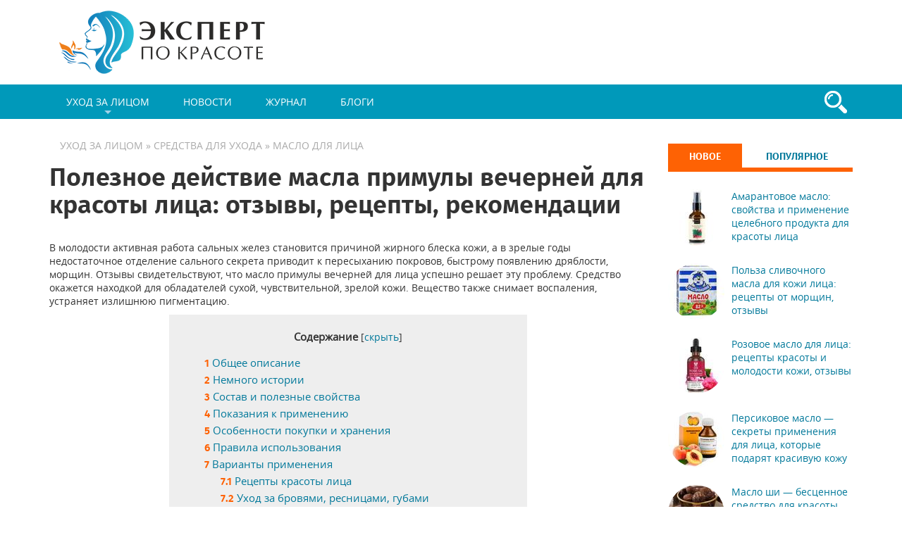

--- FILE ---
content_type: text/html; charset=utf-8
request_url: https://expertpokrasote.com/lico/sredstva/maslo/primuly-vecherney
body_size: 18087
content:
<!DOCTYPE html>
<html lang="ru" prefix="og: http://ogp.me/ns#">
<head>
  <!--[if IE]><![endif]-->
<meta charset="utf-8" />
<link rel="shortcut icon" href="https://expertpokrasote.com/sites/default/files/favicon.png" type="image/png" />
<meta name="viewport" content="width=device-width, initial-scale=1.0" />
<meta name="description" content="Масло семян примулы вечерней для лица, волос, здоровья: весь спектр полезного действия. Способы использования выжимки энотеры для ухода за кожей. Меры предосторожности, плюсы и минусы. Отзывы пользователей." />
<link rel="canonical" href="https://expertpokrasote.com/lico/sredstva/maslo/primuly-vecherney" />
<meta property="og:site_name" content="Эксперт по красоте" />
<meta property="og:url" content="https://expertpokrasote.com/lico/sredstva/maslo/primuly-vecherney" />
<meta property="og:type" content="website" />
<meta property="og:title" content="Полезное действие масла примулы вечерней для красоты лица: отзывы, рецепты, рекомендации" />
<meta property="og:description" content="Масло семян примулы вечерней для лица, волос, здоровья: весь спектр полезного действия. Способы использования выжимки энотеры для ухода за кожей. Меры предосторожности, плюсы и минусы. Отзывы пользователей." />
<meta property="og:image" content="https://expertpokrasote.com/sites/default/files/styles/cover/public/images/cover/696-9726.jpg?itok=hZ_8I7H3" />
<meta name="twitter:card" content="summary_large_image" />
<meta name="twitter:url" content="https://expertpokrasote.com/lico/sredstva/maslo/primuly-vecherney" />
<meta name="twitter:title" content="Полезное действие масла примулы вечерней для красоты лица: отзывы," />
<meta name="twitter:description" content="Масло семян примулы вечерней для лица, волос, здоровья: весь спектр полезного действия. Способы использования выжимки энотеры для ухода за кожей. Меры предосторожности, плюсы и минусы. Отзывы" />
<meta name="twitter:image" content="https://expertpokrasote.com/sites/default/files/styles/cover/public/images/cover/696-9726.jpg?itok=hZ_8I7H3" />
  <title>Масло примулы вечерней для лица: отзывы, применение в косметологии для красоты кожи, польза и вред, эффективные рецепты, рекомендации по домашнему использованию</title>
  <link rel="stylesheet" href="https://expertpokrasote.com/sites/default/files/advagg_css/css__T_lgO-C4iEXbsqHDA1DLPRPuG_IbrJZ1ZrWBBWUrl6k__kIDBWXDjEa5GuhiMGRWJNJKMLNYR_A9bQFh17zncHvM__5kQf_nFvCeHOAG3U3h62a9vm6r1pW1oFUUYbwZ1wyPU.css" media="all" />
<style media="all">
/* <![CDATA[ */
.sm{z-index:998;}

/* ]]> */
</style>
<link rel="stylesheet" href="https://expertpokrasote.com/sites/default/files/advagg_css/css__H4yy2OE-YVv6ftOpVHszMoHCE_b0rY0yTN3XU9fUH_s__H5R5fn5foDV5tTwKIxJ8-BossF_uiJR5b29VzVqICY4__5kQf_nFvCeHOAG3U3h62a9vm6r1pW1oFUUYbwZ1wyPU.css" media="all" />
    <!--[if lt IE 9]>
   <script>
      document.createElement('header');
      document.createElement('nav');
      document.createElement('section');
      document.createElement('article');
      document.createElement('aside');
      document.createElement('footer');
   </script>
  <![endif]-->
  <script>!function(){"use strict";function b(a,b,c){a.addEventListener?a.addEventListener(b,c,!1):a.attachEvent&&a.attachEvent("on"+b,c)}function c(a){return window.localStorage&&localStorage.font_css_cache&&localStorage.font_css_cache_file===a}function d(){if(window.localStorage&&window.XMLHttpRequest)if(c(a))e(localStorage.font_css_cache);else{var d=new XMLHttpRequest;d.open("GET",a,!0),d.onreadystatechange=function(){4===d.readyState&&(e(d.responseText),localStorage.font_css_cache=d.responseText,localStorage.font_css_cache_file=a)},d.send()}else{var b=document.createElement("link");b.href=a,b.rel="stylesheet",b.type="text/css",document.getElementsByTagName("head")[0].appendChild(b),document.cookie="font_css_cache"}}function e(a){var b=document.createElement("style");b.setAttribute("type","text/css"),b.styleSheet?b.styleSheet.cssText=a:b.innerHTML=a,document.getElementsByTagName("head")[0].appendChild(b)}var a="/sites/all/themes/expert/assets/fonts/fonts.css";window.localStorage&&localStorage.font_css_cache||document.cookie.indexOf("font_css_cache")>-1?d():b(window,"load",d)}();</script>
<script src="https://yastatic.net/pcode/adfox/loader.js" crossorigin="anonymous"></script>
<script async type="text/javascript" src="//sjsmartcontent.org/static/plugin-site/js/sjplugin.js" site="6gl3"></script>
<script type="text/javascript" async src="https://relap.io/api/v6/head.js?token=QdGoLz668A3w0NXQ"></script>
<meta property="relap:article" content="true"></head>
<body class="html not-front not-logged-in no-sidebars page-node page-node- page-node-696 node-type-article" >
  <!-- Yandex.Metrika counter --> <script type="text/javascript" > (function (d, w, c) { (w[c] = w[c] || []).push(function() { try { w.yaCounter48046637 = new Ya.Metrika2({ id:48046637, clickmap:true, trackLinks:true, accurateTrackBounce:true, webvisor:true, ut:"noindex" }); } catch(e) { } }); var n = d.getElementsByTagName("script")[0], s = d.createElement("script"), f = function () { n.parentNode.insertBefore(s, n); }; s.type = "text/javascript"; s.async = true; s.src = "https://cdn.jsdelivr.net/npm/yandex-metrica-watch/tag.js"; if (w.opera == "[object Opera]") { d.addEventListener("DOMContentLoaded", f, false); } else { f(); } })(document, window, "yandex_metrika_callbacks2"); </script> <noscript><div><img src="https://mc.yandex.ru/watch/48046637?ut=noindex" style="position:absolute; left:-9999px;" alt="" /></div></noscript> <!-- /Yandex.Metrika counter -->
<!-- Yandex.RTB R-A-279456-40 -->
<script>window.yaContextCb.push(()=>{
  Ya.Context.AdvManager.render({
    type: 'fullscreen',    
    platform: 'touch',
    blockId: 'R-A-279456-40'
  })
})</script>
    <div class="header-wrapper container"> <header id="header" class="header"><div class="top-logo"> <a href="/"><img src="/sites/all/themes/expert/assets/images/logo.png?v3" width="320" height="100" alt="Эксперт по красоте" class="img-responsive"></a></div></header></div><nav class="navbar navbar-default"><div class="container main-menu"><div class="front-link-wrapper"><a href="/"><div class="front-link"></div></a></div> <input id="1-state" class="sm-menu-state" type="checkbox" /><label class="sm-menu-btn" for="1-state"> <span class="sm-menu-btn-icon"></span> </label><div id="search_form_icon"></div><ul id="1" class="sm sm-blue"><li class="first menu-link-уход-за-лицом"><a href="/lico" title="Уход за лицом">Уход за лицом<span class="caret"></span></a><ul><li class="first menu-link-массаж-лица"><a href="/lico/massage" title="Массаж лица">Массаж лица<span class="caret"></span></a><ul><li class="first menu-link-гимнастика"><a href="/lico/massage/ginmastika" title="Гимнастика">Гимнастика</a></li><li class="last menu-link-японский"><a href="/lico/massage/yaponskij" title="Японский">Японский</a></li></ul></li><li class="menu-link-процедуры"><a href="/lico/procedury" title="Процедуры">Процедуры<span class="caret"></span></a><ul><li class="first menu-link-биоревитализация"><a href="/lico/procedury/biorevitalizaciya" title="Биоревитализация">Биоревитализация</a></li><li class="menu-link-блефаропластика"><a href="/lico/procedury/blefaroplastika" title="Блефаропластика">Блефаропластика</a></li><li class="menu-link-ботокс"><a href="/lico/procedury/botoks" title="Ботокс">Ботокс<span class="caret"></span></a><ul><li class="first menu-link-альтернативы"><a href="/lico/procedury/botoks/alternativy" title="Альтернативы">Альтернативы</a></li><li class="last menu-link-препараты"><a href="/lico/procedury/botoks/preparaty" title="Препараты">Препараты</a></li></ul></li><li class="menu-link-карбокситерапия"><a href="/lico/procedury/karboksiterapiya" title="Карбокситерапия">Карбокситерапия</a></li><li class="menu-link-контурная-пластика"><a href="/lico/procedury/konturnaya-plastika" title="Контурная пластика">Контурная пластика</a></li><li class="menu-link-мезотерапия"><a href="/lico/procedury/mezoterapiya" title="Мезотерапия">Мезотерапия</a></li><li class="menu-link-пилинг"><a href="/lico/procedury/piling" title="Пилинг">Пилинг<span class="caret"></span></a><ul><li class="first menu-link-аппаратный"><a href="/lico/procedury/piling/apparatnyj" title="Аппаратный">Аппаратный</a></li><li class="menu-link-в-домашних-условиях"><a href="/lico/procedury/piling/domashnij" title="В домашних условиях">В домашних условиях</a></li><li class="menu-link-крем"><a href="/lico/procedury/piling/krem" title="Крем">Крем</a></li><li class="menu-link-механический"><a href="/lico/procedury/piling/mekhanicheskij" title="Механический">Механический</a></li><li class="menu-link-скатка"><a href="/lico/procedury/piling/skatka" title="Скатка">Скатка</a></li><li class="menu-link-средства"><a href="/lico/procedury/piling/sredstva" title="Средства">Средства</a></li><li class="menu-link-уход-после-пилинга"><a href="/lico/procedury/piling/uhod" title="Уход после пилинга">Уход после пилинга</a></li><li class="last menu-link-химический"><a href="/lico/procedury/piling/himicheskij" title="Химический">Химический<span class="caret"></span></a><ul><li class="first last menu-link-желтый"><a href="/lico/procedury/piling/himicheskij/zheltyj" title="Желтый">Желтый</a></li></ul></li></ul></li><li class="menu-link-пластика"><a href="/lico/procedury/plastika" title="Пластика">Пластика<span class="caret"></span></a><ul><li class="first menu-link-ринопластика"><a href="/lico/procedury/plastika/rinoplastika" title="Ринопластика">Ринопластика</a></li><li class="last menu-link-хейлопластика"><a href="/lico/procedury/plastika/hejloplastika" title="Хейлопластика">Хейлопластика</a></li></ul></li><li class="menu-link-подтяжка"><a href="/lico/procedury/podtyazhka" title="Подтяжка">Подтяжка<span class="caret"></span></a><ul><li class="first menu-link-аппаратный-лифтинг"><a href="/lico/procedury/podtyazhka/apparatnyj-lifting" title="Аппаратный лифтинг">Аппаратный лифтинг<span class="caret"></span></a><ul><li class="first last menu-link-термолифтинг"><a href="/lico/procedury/podtyazhka/apparatnyj-lifting/termolifting" title="Термолифтинг">Термолифтинг</a></li></ul></li><li class="last menu-link-нитевой-лифтинг"><a href="/lico/procedury/podtyazhka/nitevoj-lifting" title="Нитевой лифтинг">Нитевой лифтинг<span class="caret"></span></a><ul><li class="first menu-link-мезонити"><a href="/lico/procedury/podtyazhka/nitevoj-lifting/mezoniti" title="Мезонити">Мезонити</a></li><li class="menu-link-нерассасывающиеся"><a href="/lico/procedury/podtyazhka/nitevoj-lifting/nerassasyvayushchiesya" title="Нерассасывающиеся">Нерассасывающиеся</a></li><li class="last menu-link-рассасывающиеся"><a href="/lico/procedury/podtyazhka/nitevoj-lifting/rassasyvayushchiesya" title="Рассасывающиеся">Рассасывающиеся</a></li></ul></li></ul></li><li class="menu-link-увеличение-губ"><a href="/lico/procedury/uvelichenie-gub" title="Увеличение губ">Увеличение губ</a></li><li class="menu-link-филлеры"><a href="/lico/procedury/filleri" title="Филлеры">Филлеры<span class="caret"></span></a><ul><li class="first menu-link-dermaheal"><a href="/lico/procedury/filleri/dermaheal" title="Dermaheal">Dermaheal</a></li><li class="last menu-link-juvederm"><a href="/lico/procedury/filleri/juvederm" title="Juvederm">Juvederm</a></li></ul></li><li class="menu-link-чистка-лица"><a href="/lico/procedury/chistka" title="Чистка лица">Чистка лица<span class="caret"></span></a><ul><li class="first menu-link-аппаратная"><a href="/lico/procedury/chistka/apparatnaya" title="Аппаратная">Аппаратная</a></li><li class="menu-link-аппараты-и-инструменты"><a href="/lico/procedury/chistka/instrumenty" title="Аппараты и инструменты">Аппараты и инструменты</a></li><li class="menu-link-в-домашних-условиях"><a href="/lico/procedury/chistka/doma" title="В домашних условиях">В домашних условиях</a></li><li class="last menu-link-средства"><a href="/lico/procedury/chistka/sredstva" title="Средства">Средства</a></li></ul></li><li class="menu-link-что-лучше"><a href="/lico/procedury/chto-luchshe" title="Что лучше">Что лучше</a></li><li class="last menu-link-шлифовка"><a href="/lico/procedury/shlifovka" title="Шлифовка">Шлифовка</a></li></ul></li><li class="last menu-link-средства-для-ухода"><a href="/lico/sredstva" title="Средства для ухода">Средства для ухода<span class="caret"></span></a><ul><li class="first last menu-link-масло-для-лица"><a href="/lico/sredstva/maslo" title="Масло для лица">Масло для лица</a></li></ul></li></ul></li><li class="menu-link-новости"><a href="/news" title="">Новости</a></li><li class="menu-link-журнал"><a href="/journal" title="">Журнал</a></li><li class="last menu-link-блоги"><a href="/blog" title="">Блоги</a></li></ul></div><div id="search_form" class="ya-search"><div class="ya-site-form ya-site-form_inited_no" onclick="return {'action':'http://expertpokrasote.com/search','arrow':false,'bg':'transparent','fontsize':14,'fg':'#000000','language':'ru','logo':'rb','publicname':'Поиск по ExpertPoKrasote.com','suggest':true,'target':'_self','tld':'ru','type':3,'usebigdictionary':true,'searchid':2329423,'input_fg':'#333333','input_bg':'#ffffff','input_fontStyle':'normal','input_fontWeight':'normal','input_placeholder':'поиск по сайту','input_placeholderColor':'#333333','input_borderColor':'#7f9db9'}"><form action="https://yandex.ru/search/site/" method="get" target="_self" accept-charset="utf-8"><input type="hidden" name="searchid" value="2329423"/><input type="hidden" name="l10n" value="ru"/><input type="hidden" name="reqenc" value="utf-8"/><input type="search" name="text" value=""/><input type="submit" value="Найти"/></form></div><script type="text/javascript">(function(w,d,c){var s=d.createElement('script'),h=d.getElementsByTagName('script')[0],e=d.documentElement;if((' '+e.className+' ').indexOf(' ya-page_js_yes ')===-1){e.className+=' ya-page_js_yes';}s.type='text/javascript';s.async=true;s.charset='utf-8';s.src=(d.location.protocol==='https:'?'https:':'http:')+'//site.yandex.net/v2.0/js/all.js';h.parentNode.insertBefore(s,h);(w[c]||(w[c]=[])).push(function(){Ya.Site.Form.init()})})(window,document,'yandex_site_callbacks');</script>
</div></nav><div id="main-container" class="main-wrapper container"><div class="row"> <main class="col-sm-9 main-col"><div id="breadcrumb" class="visible-desktop"><h2 class="element-invisible">Вы здесь</h2><div class="breadcrumb" xmlns:v="http://rdf.data-vocabulary.org/#"><span class="inline odd first" typeof="v:Breadcrumb"><a href="https://expertpokrasote.com/lico" rel="v:url" property="v:title">Уход за лицом</a></span> <span class="delimiter">»</span> <span class="inline even" typeof="v:Breadcrumb"><a href="https://expertpokrasote.com/lico/sredstva" rel="v:url" property="v:title">Средства для ухода</a></span> <span class="delimiter">»</span> <span class="inline odd last" typeof="v:Breadcrumb"><a href="https://expertpokrasote.com/lico/sredstva/maslo" rel="v:url" property="v:title">Масло для лица</a></span></div></div> <article class="node node-article node-promoted node-status_00 node-status_10 node-status_20 clearfix"><h1 class="page-header">Полезное действие масла примулы вечерней для красоты лица: отзывы, рецепты, рекомендации</h1><div class="submitted row"><div class="col-sm-6"></div><div class="col-sm-6"></div></div><div class="content"><div class="field-body"><p>В молодости активная работа сальных желез становится причиной жирного блеска кожи, а в зрелые годы недостаточное отделение сального секрета приводит к пересыханию покровов, быстрому появлению дряблости, морщин. Отзывы свидетельствуют, что масло примулы вечерней для лица успешно решает эту проблему. Средство окажется находкой для обладателей сухой, чувствительной, зрелой кожи. Вещество также снимает воспаления, устраняет излишнюю пигментацию.</p><div class="toc_ads"><div id="adfox_155100427178687139"></div>
<script>
window.Ya.adfoxCode.createAdaptive({
ownerId: 261062,
containerId: 'adfox_155100427178687139',
params: {
pp: 'oek',
ps: 'cyby',
p2: 'gbva'
}
}, ['phone'], {
tabletWidth: 830,
phoneWidth: 480,
isAutoReloads: false
});
</script>
</div><div id="toc_container" class="toc no_bullets"><p class="toc_title">Содержание</p><ul class="toc_list"><li><a href="#Obshchee_opisanie"><span class="toc_number toc_depth_1">1</span> Общее описание</a></li><li><a href="#Nemnogo_istorii"><span class="toc_number toc_depth_1">2</span> Немного истории</a></li><li><a href="#Sostav_i_poleznye_svoystva"><span class="toc_number toc_depth_1">3</span> Состав и полезные свойства</a></li><li><a href="#Pokazaniya_k_primeneniyu"><span class="toc_number toc_depth_1">4</span> Показания к применению</a></li><li><a href="#Osobennosti_pokupki_i_hraneniya"><span class="toc_number toc_depth_1">5</span> Особенности покупки и хранения</a></li><li><a href="#Pravila_ispolzovaniya"><span class="toc_number toc_depth_1">6</span> Правила использования</a></li><li><a href="#Varianty_primeneniya"><span class="toc_number toc_depth_1">7</span> Варианты применения</a><ul><li><a href="#Recepty_krasoty_lica"><span class="toc_number toc_depth_2">7.1</span> Рецепты красоты лица</a></li><li><a href="#Uhod_za_brovyami_resnicami_gubami"><span class="toc_number toc_depth_2">7.2</span> Уход за бровями, ресницами, губами</a></li><li><a href="#Upotreblenie_vnutr"><span class="toc_number toc_depth_2">7.3</span> Употребление внутрь</a></li></ul></li><li><a href="#Mery_predostorozhnosti"><span class="toc_number toc_depth_1">8</span> Меры предосторожности</a></li><li><a href="#Plyusy_i_minusy"><span class="toc_number toc_depth_1">9</span> Плюсы и минусы</a></li><li><a href="#Otzyvy_ob_effektivnosti"><span class="toc_number toc_depth_1">10</span> Отзывы об эффективности</a></li><li><a href="#Poleznye_video"><span class="toc_number toc_depth_1">11</span> Полезные видео</a></li></ul></div><div class="rek-block rek-block-0"><div id="adfox_153510422441363375"></div>
<script>
window.Ya.adfoxCode.createAdaptive({
ownerId: 261062,
containerId: 'adfox_153510422441363375',
params: {
pp: 'oel',
ps: 'cyby',
p2: 'gbva'
}
}, ['tablet', 'phone'], {
tabletWidth: 830,
phoneWidth: 480,
isAutoReloads: false
});
</script>
<div id="adfox_153510429482695150"></div>
<script>
try {
window.Ya.adfoxCode.createAdaptive({
ownerId: 261062,
containerId: 'adfox_153510429482695150',
params: {
pp: 'oel',
ps: 'cyby',
p2: 'gbuv'
}
}, ['desktop'], {
tabletWidth: 830,
phoneWidth: 480,
isAutoReloads: false
});
}
catch (err) {
document.write('<div id="zefir1"></div>');
}
</script></div><h2><span id="Obshchee_opisanie">Общее описание</span></h2><p><strong>Масло примулы вечерней получают путем обработки семян растения. </strong>Сырье подвергают горячему отжиму или экстракции. В результате получается маслянистый продукт светло-желтого цвета, жидкой консистенции с легким ореховым ароматом. Часто шлейф вещества сравнивают с запахом рыбьего жира.</p><p class="rtecenter"><img alt="" class="image-large img-responsive" src="/sites/default/files/styles/large/public/images/696-9727.jpg?itok=NjMNTMQT" style="height:450px; width:600px" /></p><p><strong>Свойства масла вечерней примулы (энотеры или ослинника) используют для лечения многих заболеваний. </strong>Заметна польза вещества и при некоторых дерматологических неполадках (экзема, псориаз). Используется продукт и для омоложения кожи как в целях профилактики и улучшения естественного состояния, так и для восстановления после пластических операций, резкого снижения веса, в период гормональных перестроек организма.</p><p><strong>Масло энотеры часто получится встретить в составе антивозрастной косметики. </strong>Вариант полезен для красоты при внутреннем и наружном применении.</p><blockquote><p><strong>Совет. </strong>Выжимку лучше купить в готовом виде, а не пытаться приготовить самостоятельно. При этом домашняя косметика на основе маслица не уступает по результативности дорогим промышленным средствам.</p></blockquote><div class="rek-block rek-block-8"><div id="adfox_154920520046819539"></div>
<script>
window.Ya.adfoxCode.createAdaptive({
ownerId: 261062,
containerId: 'adfox_154920520046819539',
params: {
pp: 'qoj',
ps: 'cyby',
p2: 'gbuv'
}
}, ['desktop'], {
tabletWidth: 830,
phoneWidth: 480,
isAutoReloads: false
});
</script></div><h2><span id="Nemnogo_istorii">Немного истории</span></h2><p>Примула вечерняя имеет широкий ареал распространения. Естественной средой произрастания считаются территории от Средиземноморья до Скандинавии. Растение встречается в Китае, Японии, Америке, Австралии, Новой Зеландии. Появляется энотера преимущественно там, где видны следы хозяйственной деятельности человека: вблизи железнодорожных путей, дамб, дорог.</p><p>Растение широко применялось в медицине с древности. Существуют свидетельства активного использования энотеры индейцами. <strong>Продукцию переработки зелени, цветов, семян применяли для остановки кровотечений, лечения ран, кожных заболеваний, гормональных недостатков. </strong>Рано замечены отбеливающие, омолаживающие свойства выжимки семян.</p><div class="rek-block rek-block-1"><div id="adfox_153668600065373402"></div>
<script>
window.Ya.adfoxCode.createAdaptive({
ownerId: 261062,
containerId: 'adfox_153668600065373402',
params: {
pp: 'oem',
ps: 'cyby',
p2: 'gbva'
}
}, ['tablet', 'phone'], {
tabletWidth: 830,
phoneWidth: 480,
isAutoReloads: false
});
</script></div><h2><span id="Sostav_i_poleznye_svoystva">Состав и полезные свойства</span></h2><p><img alt="" class="image-medium img-responsive" src="/sites/default/files/styles/medium/public/images/696-9728.jpg?itok=8IOBm673" style="float:right; height:240px; width:320px" /><strong>Жирно-кислотный состав масла примулы вечерней сходен с рыбьим жиром, продуктом животного происхождения.</strong> Вещество на 70–80% образовано линолевой кислотой. В составе до 14% содержится гамма-линолевой кислоты, которая не встречается в таком количестве в других растительных жирах.</p><p>Именно этот компонент вызывает интерес ученых, которые разрабатывают различные лекарства. В небольших количествах (от 0,2 до 10%) присутствуют олеиновая, пальмитиновая, стеариновая, альфа-линолевая, эйкозеновая кислоты.</p><p><strong>Внимание привлекает высокое содержание витамина E, который называют хранителем молодости. </strong>В составе также присутствуют другие витамины (A, D, C), базовые минералы.</p><p><strong>Все составляющие выжимки семян энотеры направлены на достижение следующего полезного действия на кожу:</strong></p><ul><li>совершенствование местного метаболизма;</li><li>купирование процессов воспаления;</li><li>снятие раздражения;</li><li>ускорение регенерации;</li><li>нейтрализация токсинов;</li><li>ускорение процесса обновления клеток;</li><li>балансировка тонуса кожных покровов;</li><li>активация работы сальных желез;</li><li>отбеливание цвета тканей.</li></ul><p><strong>Результатом применения средства становятся подтянутые, хорошо увлажненные, здоровые покровы, поражающие свежестью.</strong></p><div class="rek-block rek-block-2"><div id="adfox_15366861603776342"></div>
<script>
try {
window.Ya.adfoxCode.createAdaptive({
ownerId: 261062,
containerId: 'adfox_15366861603776342',
params: {
pp: 'oem',
ps: 'cyby',
p2: 'gbuv'
}
}, ['desktop'], {
tabletWidth: 830,
phoneWidth: 480,
isAutoReloads: false
});
}
catch (err) {
document.write('<div id="zefir2"></div>');
}
</script></div><h2><span id="Pokazaniya_k_primeneniyu">Показания к применению</span></h2><p><img alt="" class="image-medium img-responsive" src="/sites/default/files/styles/medium/public/images/696-9729.jpg?itok=S-GLga0i" style="float:right; height:240px; width:320px" />Очищение, отбеливание, увлажнение, восстановление — основные свойства продукта, которые ценят косметологи. <strong>Масло вечерней примулы отлично смягчает поверхность кожи, устраняет шелушение, раздражения, воспаления, покраснения.</strong></p><p>Продукт также поможет избавиться от зуда, ощущения стянутости. Вариант допустимо использовать при некоторых заболеваниях области дерматологии: псориаз, экзема.</p><p><strong>Выжимку семян энотеры обычно рекомендуют для сухой, чувствительной, зрелой кожи. </strong>Вещество поможет увлажнить, освежить ткани. Выполнение процедур с маслицем предотвратит усугубление возрастных изменений.</p><blockquote><p><strong>Обратите внимание! </strong>Результаты действия средства заметны даже на застарелых морщинах, при повышенной дряблости тканей.</p></blockquote><p><strong>Обладателям жирной, комбинированной кожи использовать масло примулы вечерней не запрещено. </strong>Продукт не применяют в чистом виде. Грамотно составленная смесь компонентов поможет получить результат, не нанося ущерб качеству покровов с природными особенностями.</p><div class="rek-block rek-block-3"><div id="adfox_154027208706928382"></div>
<script>
window.Ya.adfoxCode.createAdaptive({
ownerId: 261062,
containerId: 'adfox_154027208706928382',
params: {
pp: 'oen',
ps: 'cyby',
p2: 'gbva'
}
}, ['tablet', 'phone'], {
tabletWidth: 830,
phoneWidth: 480,
isAutoReloads: false
});
</script></div><h2><span id="Osobennosti_pokupki_i_hraneniya">Особенности покупки и хранения</span></h2><p>Купить масло энотеры получится в аптеке, но там чаще представлен вариант в капсулах для внутреннего применения. Продукт нередко дополняют другими ингредиентами: витамины, глицерин. Средство косметического назначения проще найти в специализированных магазинах. Флакон 30 мл обычно продают за 250–500 руб.</p><p><strong>Выжимка семян примулы вечерней при вскрытии быстро теряет свежесть. </strong>Хранить продукт рекомендуется в холодильнике, но без заморозки. Обязательно ограничивают доступ воздуха, солнца к веществу. Срок годности обычно ограничен 6 месяцами.</p><h2><span id="Pravila_ispolzovaniya">Правила использования</span></h2><p><img alt="" class="image-medium img-responsive" src="/sites/default/files/styles/medium/public/images/696-9730.jpg?itok=eTgiMt0S" style="float:right; height:240px; width:320px" /><strong>Масло энотеры может использоваться в качестве базового.</strong> Вариант рекомендован только обладателям очень сухой, зрелой кожи. Наносить чистый продукт регулярно не желательно. Можно проводить курсы интенсивного воздействия или использовать смеси компонентов.</p><p>Для обладателей нормальных, жирных покровов косметологи рекомендуют вводить выжимку семян примулы в концентрации не более 10% от общего объема средства. Вещество допустимо отдельно использовать в чистом виде для кожи вокруг глаз, на выраженные морщины.</p><p>Масло энотеры отлично сочетается с другими компонентами косметики. <strong>Специалисты утверждают, что продукт усиливает полезное действие составляющих смеси.</strong></p><p>Выжимка семян примулы дает отличные результаты при использовании в осенне-зимний период. В холодное время года кожа наиболее подвержена пересушиванию, шелушению. Масло защитит от негативного влияния климата, предотвратит усугубление возрастных изменений.</p><div class="rek-block rek-block-4"><div id="adfox_154245465844054338"></div>
<script>
window.Ya.adfoxCode.createAdaptive({
ownerId: 261062,
containerId: 'adfox_154245465844054338',
params: {
pp: 'oen',
ps: 'cyby',
p2: 'gbuv'
}
}, ['desktop'], {
tabletWidth: 830,
phoneWidth: 480,
isAutoReloads: false
});
</script>
<div id="adfox_1542454697878858"></div>
<script>
window.Ya.adfoxCode.createAdaptive({
ownerId: 261062,
containerId: 'adfox_1542454697878858',
params: {
pp: 'oex',
ps: 'cyby',
p2: 'gbva'
}
}, ['tablet', 'phone'], {
tabletWidth: 830,
phoneWidth: 480,
isAutoReloads: false
});
</script></div><h2><span id="Varianty_primeneniya">Варианты применения</span></h2><p><strong>Масло примулы вечерней подходит для ухода за кожей, волосами.</strong> Вариант часто используют для области вокруг глаз. Продукт активно употребляют внутрь в целях получения лечебного эффекта.</p><h3><span id="Recepty_krasoty_lica">Рецепты красоты лица</span></h3><p>Масло примулы вечерней может стать основой или дополнением разных смесей, подходящих для ухода за кожей. Вариант добавляют в готовую косметику или делают собственные миксы. Популярны следующие рецепты:</p><ol><li><strong>Смесь для сухой, зрелой кожи.</strong> До однородности смешивают по 1 ч. л. масел ши, жожоба, авокадо, примулы, по капле — герани, ромашки, лаванды. Состав наносят в качестве получасовой маски. По истечении времени умываются или просто убирают излишки средства салфеткой. Если смесь полностью впитывается, не оставляя ощущения жирности, то средство используют ежедневно или через день вместо ночного крема до изменения ситуации.</li><li><strong>Смесь для борьбы с излишней пигментацией. </strong>Соединяют 2 ч. л. выжимки семян энотеры, добавляют 1 ч. л. масла какао, 5 капель эфира сафлоры, по 2 — лимона, розового дерева. Однородный состав наносят точечно на проблемные участки. Воздействие длится около четверти часа. Впоследствии рекомендуется умыться водой, подкисленной соком лимона, нанести увлажняющий крем.</li><li><strong>Питательная смесь. </strong>В равных количествах (по 1 ч. л.) соединяют масла жожоба и примулы вечерней, добавляют по капле эфиров розы и лаванды. Однородную массу наносят в качестве ночного крема. Ароматные ингредиенты помогут сделать процедуру приятной, улучшат ночной сон.</li></ol><blockquote><p><strong>Внимание! </strong>Масло энотеры разрешается добавить в любую подходящую маску или готовый крем. Вещество улучшит эффект любимого средства.</p></blockquote><h3><span id="Uhod_za_brovyami_resnicami_gubami">Уход за бровями, ресницами, губами</span></h3><p><img alt="" class="image-medium img-responsive" src="/sites/default/files/styles/medium/public/images/696-9731.jpg?itok=DZXxTVcX" style="float:right; height:240px; width:320px" /><strong>Масло семян примулы вечерней полезно наносить на кожу вокруг глаз. </strong>В этой области почти нет сальных желез, что отменяет негативное влияние на их работу. Одновременно такие процедуры помогут добиться улучшения состояния бровей, ресниц.</p><p>На волоски выжимку можно наносить дополнительно. Для этой цели подойдет чистый продукт или смесь с любым базовым маслом.</p><p><strong>Выжимка семян энотеры также хороша для ухода за губами. </strong>Масляный уход замедлит процессы старения, устранит шелушение, уберет трещинки. Губки порадуют мягкостью. Для этого достаточно втирать пару капелек чистого средства или делать массаж (маски) из смеси масел.</p><div class="rek-block rek-block-5"><div data-widget="6qvu6YuTZTGIPC0B"></div>
<script type="text/javascript">(function(b,c){c.id=b.querySelector('div[data-widget="6qvu6YuTZTGIPC0B"]');var a=b.createElement("script");a.src="//tt.ttarget.ru/s/tt3.js?v=2";a.async=!0;a.onload=a.readystatechange=function(){a.readyState&&"loaded"!=a.readyState&&"complete"!=a.readyState||(a.onload=a.readystatechange=null,TT.createBlock(c))};b.getElementsByTagName("head")[0].appendChild(a)})(document,{block: 2175, count: 0});</script></div><h3><span id="Upotreblenie_vnutr">Употребление внутрь</span></h3><p><strong>Масло примулы вечерней чаще всего принимается именно внутрь. </strong>Употребление продукта позволяет улучшить состояние кожи, волос изнутри. Использование выжимки в пищу благоприятно сказывается на гормональном статусе, здоровье женской половой сферы, полезно при разных заболеваниях: диабет, гипертония, астма, аллергия. Внутрь рекомендуется употреблять специальные капсулы, предварительно проконсультировавшись с врачом.</p><h2><span id="Mery_predostorozhnosti">Меры предосторожности</span></h2><p><img alt="" class="image-medium img-responsive" src="/sites/default/files/styles/medium/public/images/696-9732.jpg?itok=VNC2-9Yw" style="float:right; height:240px; width:320px" /><strong>Наружное использование масла примулы вечерней ограничено только индивидуальной непереносимостью. </strong>Перед началом применения средства всегда делают тест на реакцию организма. Использование вещества в чистом виде может оказать негативное влияние на состояние жирной кожи (риск увеличения выработки сала).</p><p><strong>Отказаться от выжимки семян энотеры надо до 3-го триместра беременности, в период кормления грудью.</strong> С осторожностью относятся к средству при приеме гормональных средств. Не рекомендуется длительное использование при псориазе.</p><blockquote><p><strong>Важный момент! </strong>Вещество может вызвать понижение кровяного давления.</p></blockquote><h2><span id="Plyusy_i_minusy">Плюсы и минусы</span></h2><p><strong>Масло примулы вечерней — отличное средство для очень сухой или зрелой кожи.</strong> Вариант подходит для наружного и внутреннего приема для целей эстетики и лечения. Продукт хорошо сочетается с другими компонентами, усиливает пользу составляющих смеси.</p><p>Минусом применения выжимки энотеры станет увеличение салоотделения, что допустимо не для каждого типа кожи. <strong>Обладателям гормонального дисбаланса перед использованием лучше проконсультироваться с врачом.</strong></p><div class="rek-block rek-block-6"><div id="yandex_rtb_R-A-279456-26"></div>
<script type="text/javascript">
(function(w, d, n, s, t) {
w[n] = w[n] || [];
w[n].push(function() {
Ya.Context.AdvManager.render({
blockId: "R-A-279456-26",
renderTo: "yandex_rtb_R-A-279456-26",
async: true
});
});
t = d.getElementsByTagName("script")[0];
s = d.createElement("script");
s.type = "text/javascript";
s.src = "//an.yandex.ru/system/context.js";
s.async = true;
t.parentNode.insertBefore(s, t);
})(this, this.document, "yandexContextAsyncCallbacks");
</script></div><h2><span id="Otzyvy_ob_effektivnosti">Отзывы об эффективности</span></h2><p>Выжимку семян примулы вечерней чаще принимают внутрь в капсулах для решения проблем женской половой сферы. Наружное использование для ухода за кожей лица встречается реже. Продукт подходит не каждому типу покровов.<strong> Негативные эмоции часто вызывает неоднозначный запах вещества.</strong></p><p>Отказ от варианта из-за запаха.</p><div class="otziv"><p class="rtecenter"><img alt="" class="image-large img-responsive" src="/sites/default/files/styles/large/public/images/696-9733.jpg?itok=qoF5iy8G" style="height:98px; width:647px" /></p></div><p>Потребитель отказался от использования.</p><div class="otziv"><p class="rtecenter"><img alt="" class="image-large img-responsive" src="/sites/default/files/styles/large/public/images/696-9734.jpg?itok=UDYbQuda" style="height:104px; width:636px" /></p></div><p><strong>Потребитель считает, что вариант полезен с оговорками.</strong></p><div class="otziv"><p class="rtecenter"><img alt="" class="image-large img-responsive" src="/sites/default/files/styles/large/public/images/696-9735.jpg?itok=fsCwcFtz" style="height:139px; width:599px" /></p></div><h2><span id="Poleznye_video">Полезные видео</span></h2><p>Как избавиться от прыщей?</p><p></p><div class="embed-responsive embed-responsive-16by9 video-filter"><iframe src="//www.youtube.com/embed/pDPvlDKSe6s?modestbranding=0&amp;html5=1&amp;rel=1&amp;autoplay=0&amp;wmode=opaque&amp;loop=0&amp;controls=1&amp;autohide=0&amp;showinfo=0&amp;theme=dark&amp;color=red&amp;enablejsapi=0" width="640" height="400" class="embed-responsive-item video-filter video-youtube vf-pdpvldkse6s" allowfullscreen=""></iframe></div><p>Масла для ухода за лицом.</p><p></p><div class="embed-responsive embed-responsive-16by9 video-filter"><iframe src="//www.youtube.com/embed/VxU0h75SUh0?modestbranding=0&amp;html5=1&amp;rel=1&amp;autoplay=0&amp;wmode=opaque&amp;loop=0&amp;controls=1&amp;autohide=0&amp;showinfo=0&amp;theme=dark&amp;color=red&amp;enablejsapi=0" width="640" height="400" class="embed-responsive-item video-filter video-youtube vf-vxu0h75suh0" allowfullscreen=""></iframe></div></div><div class="bottom1"><div id="adfox_15359745525671884"></div>
<script>
window.Ya.adfoxCode.createAdaptive({
ownerId: 261062,
containerId: 'adfox_15359745525671884',
params: {
pp: 'oey',
ps: 'cyby',
p2: 'gbva'
}
}, ['tablet', 'phone'], {
tabletWidth: 830,
phoneWidth: 480,
isAutoReloads: false
});
</script>
<div id="adfox_153597465750974798"></div>
<script>
try {
window.Ya.adfoxCode.createAdaptive({
ownerId: 261062,
containerId: 'adfox_153597465750974798',
params: {
pp: 'oey',
ps: 'cyby',
p2: 'gbuv'
}
}, ['desktop'], {
tabletWidth: 830,
phoneWidth: 480,
isAutoReloads: false
});
}
catch (err) {
document.write('<div id="zefir3" ></div>');
}
</script>
</div><div class="bottom2"><div id="adfox_154920602736019748"></div>
<script>
window.Ya.adfoxCode.createAdaptive({
ownerId: 261062,
containerId: 'adfox_154920602736019748',
params: {
pp: 'ofq',
ps: 'cyby',
p2: 'gbva'
}
}, ['tablet', 'phone'], {
tabletWidth: 830,
phoneWidth: 480,
isAutoReloads: false
});
</script>
<div id="adfox_154920598685437400"></div>
<script>
try {
window.Ya.adfoxCode.createAdaptive({
ownerId: 261062,
containerId: 'adfox_154920598685437400',
params: {
pp: 'ofq',
ps: 'cyby',
p2: 'gbuv'
}
}, ['desktop'], {
tabletWidth: 830,
phoneWidth: 480,
isAutoReloads: false
});
}
catch (err) {
document.write('<div id="zefir4" ></div>');
}
</script>
</div></div> </article><aside><hr><div class="subscribe-block"><div class="cat-main-image-wrapper"><img class="cat-left-eye-main-body" src="/sites/all/themes/expert/assets/images/cat/white-body.png" alt="" > <img class="cat-left-eye-main" src="/sites/all/themes/expert/assets/images/cat/black-body.png" alt="" > <img class="cat-right-eye-main-body" src="/sites/all/themes/expert/assets/images/cat/white-body.png" alt="" > <img class="cat-right-eye-main" src="/sites/all/themes/expert/assets/images/cat/black-body.png" alt="" > <img id="cat-main-image" src="/sites/all/themes/expert/assets/images/cat/cat-body.png" alt="" ></div><div id='mew'></div><div class="subscribe-text">Подпишитесь на наш канал в <a class="sub-link zen-link" href="https://zen.yandex.ru/expertpokrasote" target="_blank" onclick="yaCounter48046637.reachGoal('bottom_cat_zen'); return true;">Яндекс Дзен</a> и страницу <a class="sub-link vk-link" target="_blank" href="https://vk.com/expertpokrasotecom" onclick="yaCounter48046637.reachGoal('bottom_cat_vk'); return true;">Вконтакте</a> там еще больше интересного, чего нет на сайте!</div></div><hr><div class="share"><div class="h3">Поделитесь ссылкой:</div><div class="ya-share2" data-services="collections,vkontakte,odnoklassniki,viber,whatsapp,skype,telegram"></div></div><hr>
<script id="Ee4RgkKCGBvhO5-f">if (window.relap) window.relap.ar('Ee4RgkKCGBvhO5-f');</script><hr><div class="h3">Оцените статью и оставьте отзыв</div><div id="mc-container"><div id="mc-content"><ul id="cackle-comments"></ul></div><a id="mc-link" href="http://cackle.me">Комментарии для сайта <b style="color:#4FA3DA">Cackl</b><b style="color:#F65077">e</b></a></div><a id="mc-link" href="http://cackle.me">Комментарии для сайта <b style="color:#4FA3DA">Cackl</b><b style="color:#F65077">e</b></a></aside> </main> <aside class="col-sm-3"><div class="block block-block block--6"><div class="block__content"><div style="margin-bottom: 15px;"><div id="adfox_154860842428269706"></div>
<script>
window.Ya.adfoxCode.createAdaptive({
ownerId: 261062,
containerId: 'adfox_154860842428269706',
params: {
pp: 'oev',
ps: 'cyby',
p2: 'gbuv'
}
}, ['desktop'], {
tabletWidth: 830,
phoneWidth: 480,
isAutoReloads: false
});
</script>
</div></div></div><div class="block block-quicktabs block--new-popular"><div class="block__content"><div id="quicktabs-new_popular" class="quicktabs-wrapper quicktabs-style-nostyle"><div class="item-list"><ul class="quicktabs-tabs quicktabs-style-nostyle"><li class="active first"><a href="/lico/sredstva/maslo/primuly-vecherney?qt-new_popular=0#qt-new_popular" id="quicktabs-tab-new_popular-0" class="quicktabs-tab quicktabs-tab-block quicktabs-tab-block-views-delta-new-block active">Новое</a></li><li class="last"><a href="/lico/sredstva/maslo/primuly-vecherney?qt-new_popular=1#qt-new_popular" id="quicktabs-tab-new_popular-1" class="quicktabs-tab quicktabs-tab-block quicktabs-tab-block-views-delta-new-block-1 active">Популярное</a></li></ul></div><div id="quicktabs-container-new_popular" class="quicktabs_main quicktabs-style-nostyle"><div id="quicktabs-tabpage-new_popular-0" class="quicktabs-tabpage "><div class="block block-views block--new-block"><div class="block__content"><div class="view view-new view-id-new view-display-id-block view-dom-id-a537ef1db7071e26014027e5e3cce6d2"><div class="view-content"><div class="views-row views-row-1 views-row-odd views-row-first"><div class="views-field views-field-field-cover"><div class="field-content"><div class="field-cover"> <img class="img-circle" src="https://expertpokrasote.com/sites/default/files/styles/circle/public/images/cover/710-9874.jpg?itok=hDSm1nAh" width="80" height="80" alt="Почему амарантовое масло собирает хорошие отзывы и способен ли этот продукт нанести вред коже лица" /></div></div></div><div class="views-field views-field-title"> <span class="field-content"><a href="/lico/sredstva/maslo/amarantovoe">Амарантовое масло: свойства и применение целебного продукта для красоты лица</a></span></div></div><div class="views-row views-row-2 views-row-even"><div class="views-field views-field-field-cover"><div class="field-content"><div class="field-cover"> <img class="img-circle" src="https://expertpokrasote.com/sites/default/files/styles/circle/public/images/cover/709-9779.jpg?itok=TBIfBjeg" width="80" height="80" alt="Сливочное масло для лица — натуральный крем для сухой кожи" /></div></div></div><div class="views-field views-field-title"> <span class="field-content"><a href="/lico/sredstva/maslo/slivochnoe">Польза сливочного масла для кожи лица: рецепты от морщин, отзывы</a></span></div></div><div class="views-row views-row-3 views-row-odd"><div class="views-field views-field-field-cover"><div class="field-content"><div class="field-cover"> <img class="img-circle" src="https://expertpokrasote.com/sites/default/files/styles/circle/public/images/cover/708-9809.jpg?itok=yPhwkrJZ" width="80" height="80" alt="Розовое масло — секрет свежей, молодой кожи, домашние рецепты красоты и отзывы пользователей" /></div></div></div><div class="views-field views-field-title"> <span class="field-content"><a href="/lico/sredstva/maslo/rozovoe">Розовое масло для лица: рецепты красоты и молодости кожи, отзывы</a></span></div></div><div class="views-row views-row-4 views-row-even"><div class="views-field views-field-field-cover"><div class="field-content"><div class="field-cover"> <img class="img-circle" src="https://expertpokrasote.com/sites/default/files/styles/circle/public/images/cover/707-9822.jpg?itok=y-fnDiid" width="80" height="80" alt="Персиковое масло — лучшее средство для здоровой, ухоженной кожи, как его правильно использовать" /></div></div></div><div class="views-field views-field-title"> <span class="field-content"><a href="/lico/sredstva/maslo/persikovoe">Персиковое масло — секреты применения для лица, которые подарят красивую кожу</a></span></div></div><div class="views-row views-row-5 views-row-odd views-row-last"><div class="views-field views-field-field-cover"><div class="field-content"><div class="field-cover"> <img class="img-circle" src="https://expertpokrasote.com/sites/default/files/styles/circle/public/images/cover/706-9790.jpg?itok=ZMRg5Wy8" width="80" height="80" alt="Чем ценно уникальное масло ши для кожи лица: правила применения, противопоказания, рецепты и отзывы пользователей" /></div></div></div><div class="views-field views-field-title"> <span class="field-content"><a href="/lico/sredstva/maslo/shi">Масло ши — бесценное средство для красоты лица: применение, отзывы, рецепты</a></span></div></div></div></div></div></div></div><div id="quicktabs-tabpage-new_popular-1" class="quicktabs-tabpage quicktabs-hide"><div class="block block-views block--new-block-1"><div class="block__content"><div class="view view-new view-id-new view-display-id-block_1 view-dom-id-74bf441d9407c63b1bfbfa081374658e"><div class="view-content"><div class="views-row views-row-1 views-row-odd views-row-first"><div class="views-field views-field-field-cover"><div class="field-content"><div class="field-cover"> <img class="img-circle" src="https://expertpokrasote.com/sites/default/files/styles/circle/public/images/cover/304-4428.jpg?itok=b5KHkeYv" width="80" height="80" alt="Обзор филлеров Sardenya" /></div></div></div><div class="views-field views-field-title"> <span class="field-content"><a href="/lico/procedury/filleri/sardenya-filler">Обзор филлеров Sardenya: особенности и преимущества гелей по мнению косметологов</a></span></div></div><div class="views-row views-row-2 views-row-even"><div class="views-field views-field-field-cover"><div class="field-content"><div class="field-cover"> <img class="img-circle" src="https://expertpokrasote.com/sites/default/files/styles/circle/public/images/cover/297-4630.jpg?itok=Vz9eo612" width="80" height="80" alt="Бюджетные филлеры rejeunesse для биоревитализации" /></div></div></div><div class="views-field views-field-title"> <span class="field-content"><a href="/lico/procedury/filleri/rejeunesse">Филлеры Rejeunesse: стоит ли опасаться низкой стоимости этих препаратов</a></span></div></div><div class="views-row views-row-3 views-row-odd"><div class="views-field views-field-field-cover"><div class="field-content"><div class="field-cover"> <img class="img-circle" src="https://expertpokrasote.com/sites/default/files/styles/circle/public/images/cover/274-3685.jpg?itok=ZDAGyabw" width="80" height="80" alt="Особенности биоревитализации препаратами hyaron" /></div></div></div><div class="views-field views-field-title"> <span class="field-content"><a href="/lico/procedury/filleri/hyaron">Особенности биоревитализации препаратами Hyaron</a></span></div></div><div class="views-row views-row-4 views-row-even"><div class="views-field views-field-field-cover"><div class="field-content"><div class="field-cover"> <img class="img-circle" src="https://expertpokrasote.com/sites/default/files/styles/circle/public/images/cover/257-3440.jpg?itok=9D8E7Vks" width="80" height="80" alt="Южнокорейский филлер Дермалекс" /></div></div></div><div class="views-field views-field-title"> <span class="field-content"><a href="/lico/procedury/filleri/dermalax">Южнокорейский филлер Дермалекс: сравнение с аналогами, отзывы клиентов</a></span></div></div><div class="views-row views-row-5 views-row-odd views-row-last"><div class="views-field views-field-field-cover"><div class="field-content"><div class="field-cover"> <img class="img-circle" src="https://expertpokrasote.com/sites/default/files/styles/circle/public/images/cover/161-1948.jpg?itok=F550NI26" width="80" height="80" alt="Что такое игольчатый rf лифтинг" /></div></div></div><div class="views-field views-field-title"> <span class="field-content"><a href="/lico/procedury/podtyazhka/apparatnyj-lifting/termolifting/igolchatyy">Что такое игольчатый RF-лифтинг и кому нужна эта процедура</a></span></div></div></div></div></div></div></div></div></div></div></div><div class="block block-block block--3"><div class="h2 block__title">Последние комментарии</div><div class="block__content"><div id="mc-last"></div>
<script type="text/javascript">
cackle_widget = window.cackle_widget || [];
cackle_widget.push({widget: 'CommentRecent', id: 58940, size: '5', textSize: '150', timeFormat: 'ago'});
(function() {
var mc = document.createElement('script');
mc.type = 'text/javascript';
mc.async = true;
mc.src = ('https:' == document.location.protocol ? 'https' : 'http') + '://cackle.me/widget.js';
var s = document.getElementsByTagName('script')[0]; s.parentNode.insertBefore(mc, s.nextSibling);
})();
</script>
</div></div><div class="block block-block block--4"><div class="block__content"><div id="adfox_154860814747823326"></div>
<script>
try {
window.Ya.adfoxCode.createAdaptive({
ownerId: 261062,
containerId: 'adfox_154860814747823326',
params: {
pp: 'oew',
ps: 'cyby',
p2: 'gbuv'
}
}, ['desktop'], {
tabletWidth: 830,
phoneWidth: 480,
isAutoReloads: false
});
}
catch (err) {
document.write('<div class="my-widget-anchor" data-cid="b1d885e3ce0a0307909a12c01dd5fe4c"></div><script>window.myWidgetInit = {useDomReady: false};(function(d, s, id) {var js, t = d.getElementsByTagName(s)[0];if (d.getElementById(id)) return;js = d.createElement(s); js.id = id;js.src = "https://likemore-go.imgsmail.ru/widget.js";t.parentNode.insertBefore(js, t);}(document, "script", "my-widget-script"));</sc'+'ript>');
}
</script>
</div></div> </aside></div></div><div class="footer-ad container"><div class="row"><div class="bottom-pulse"><div class="pulse-widget" data-sid="partners_widget_expertpokrasote"></div>
<script async src="https://static.pulse.mail.ru/pulse-widget.js"></script>
</div></div></div><aside class="bottom-wrapper container-fluid"><div id="bottom" class="bottom container"><div class="row"><div class="col-sm-3"><div class="h4">Уход за лицом</div><ul><li><a href="/lico/massage">Массаж лица</a></li><li><a href="/lico/massage/ginmastika">Гимнастика для лица</a></li></ul></div><div class="col-sm-3"><div class="h4">Процедуры для лица</div><ul><li><a href="/lico/procedury/biorevitalizaciya">Биоревитализация</a></li><li><a href="/lico/procedury/botoks">Ботокс</a></li><li><a href="/lico/procedury/filleri">Филлеры</a></li><li><a href="/lico/procedury/podtyazhka">Подтяжка</a></li><li><a href="/lico/procedury/piling">Пилинги</a></li></ul></div><div class="col-sm-3"></div><div class="col-sm-3"><div class="h4">Новости</div><p>Подписывайтесь на наш канал в <a href="https://zen.yandex.ru/expertpokrasote" target="_blank">Яндекс Дзен</a>!</p></div></div></div></aside><footer id="footer" class="footer-wrapper container-fluid"><div class="container"><div class="row"><div class="col-sm-6 footer-left"><div class="footer-logo"></div><div class="footer-sitename">&copy; 2018–2021 Эксперт по красоте</div><div class="footer-sitedesc"><small>Использование материалов сайта разрешено только с указанием активной ссылки на источник</small></div></div><div class="col-sm-3 footer-center"><ul class="footer-menu"><li><a href="/about">О сайте</a></li><li><a href="/contact">Контакты</a></li><li><a href="/privacy-policy">Privacy Policy</a></li></ul></div><div class="col-sm-3 footer-right"><div class="footer-social"> <span class="social-logo vk"><a target="_blank" href="https://vk.com/expertpokrasotecom" title="Vk"></a></span> <span class="social-logo pint"><a target="_blank" href="https://ru.pinterest.com/expertpokrasote/" title="Pinterest"></a></span> <span class="social-logo ok"><a target="_blank" href="https://ok.ru/expertpokrasote" title="Одноклассники"></a></span> <span class="social-logo twitter"><a target="_blank" href="https://twitter.com/expertpokrasote" title="Twitter"></a></span> <span class="social-logo yandexzen"><a target="_blank" href="https://zen.yandex.ru/expertpokrasote" title="Яндекс Дзен"></a></span></div><div class="age"><div class="age-big"> +14</div><div class="age-desc"><small>Сайт предназначен для просмотра лицам от 14 лет</small></div></div></div></div></div></footer>  <script src="https://expertpokrasote.com/sites/default/files/advagg_js/js__nQSbWEQ-PHTWvbCWfaLP1btJuuhRqTE0k3JCDqvTGQE__LZHFCndOdB35HyhinT-4soUlOYwNL4qvx-GW8HeYMiE__5kQf_nFvCeHOAG3U3h62a9vm6r1pW1oFUUYbwZ1wyPU.js"></script>
<script>
<!--//--><![CDATA[//><!--
jQuery.extend(Drupal.settings,{"basePath":"\/","pathPrefix":"","setHasJsCookie":0,"ajaxPageState":{"theme":"expert","theme_token":"eMUPt8i-au-ivvJDSKu7lIZSZhR4FaTh5g011vMxcAs","css":{"modules\/system\/system.base.css":1,"modules\/system\/system.messages.css":1,"modules\/system\/system.theme.css":1,"modules\/field\/theme\/field.css":1,"modules\/node\/node.css":1,"modules\/user\/user.css":1,"sites\/all\/modules\/video_filter\/video_filter.css":1,"sites\/all\/modules\/views\/css\/views.css":1,"sites\/all\/modules\/back_to_top\/css\/back_to_top.css":1,"sites\/all\/modules\/ckeditor\/css\/ckeditor.css":1,"sites\/all\/modules\/colorbox\/styles\/default\/colorbox_style.css":1,"sites\/all\/modules\/ctools\/css\/ctools.css":1,"sites\/all\/libraries\/smartmenus\/css\/sm-blue\/sm-blue.css":1,"sites\/all\/modules\/smartmenus\/css\/sm-menu-toggle.css":1,"sites\/all\/libraries\/smartmenus\/css\/sm-core-css.css":1,"sites\/all\/modules\/super_toc\/super_toc.css":1,"sites\/all\/modules\/quicktabs\/css\/quicktabs.css":1,"0":1,"sites\/all\/themes\/expert\/assets\/css\/expert.style.css":1},"js":{"sites\/all\/modules\/jquery_update\/replace\/jquery\/1.10\/jquery.min.js":1,"misc\/jquery-extend-3.4.0.js":1,"misc\/jquery-html-prefilter-3.5.0-backport.js":1,"misc\/jquery.once.js":1,"misc\/drupal.js":1,"sites\/all\/libraries\/bootstrap\/js\/bootstrap.min.js":1,"sites\/all\/modules\/jquery_update\/replace\/ui\/ui\/minified\/jquery.ui.effect.min.js":1,"sites\/all\/modules\/jquery_update\/replace\/ui\/external\/jquery.cookie.js":1,"sites\/all\/modules\/back_to_top\/js\/back_to_top.js":1,"misc\/progress.js":1,"public:\/\/languages\/ru_84et0uqyIC2CfKRvdkhPT2OwI6zUqa04SIcTk4xhq_Y.js":1,"sites\/all\/libraries\/colorbox\/jquery.colorbox-min.js":1,"sites\/all\/modules\/colorbox\/js\/colorbox.js":1,"sites\/all\/modules\/colorbox\/styles\/default\/colorbox_style.js":1,"sites\/all\/modules\/floating_block\/floating_block.js":1,"sites\/all\/modules\/smartmenus\/js\/smartmenus.js":1,"sites\/all\/modules\/super_toc\/super_toc.js":1,"sites\/all\/libraries\/jquery-smooth-scroll\/jquery.smooth-scroll.min.js":1,"sites\/all\/modules\/quicktabs\/js\/quicktabs.js":1,"sites\/all\/themes\/radix\/assets\/js\/radix.script.js":1,"sites\/all\/themes\/expert\/assets\/js\/expert.script.js":1,"sites\/all\/themes\/expert\/assets\/js\/jquery.smartmenus.js":1,"sites\/all\/themes\/expert\/assets\/js\/jquery.smartmenus.bootstrap.js":1,"sites\/all\/themes\/expert\/assets\/js\/cat.js":1,"sites\/all\/themes\/radix\/assets\/js\/radix.progress.js":1,"sites\/all\/modules\/_custom\/cackle\/counter.js":1,"sites\/all\/libraries\/smartmenus\/jquery.smartmenus.js":1,"sites\/all\/modules\/_custom\/cackle\/cackle.js":1}},"colorbox":{"opacity":"0.85","current":"{current} \u0438\u0437 {total}","previous":"\u00ab \u041f\u0440\u0435\u0434\u044b\u0434\u0443\u0449\u0438\u0439","next":"\u0421\u043b\u0435\u0434\u0443\u044e\u0449\u0438\u0439 \u00bb","close":"\u0417\u0430\u043a\u0440\u044b\u0442\u044c","maxWidth":"98%","maxHeight":"98%","fixed":true,"mobiledetect":true,"mobiledevicewidth":"480px","file_public_path":"\/sites\/default\/files","specificPagesDefaultValue":"admin*\nimagebrowser*\nimg_assist*\nimce*\nnode\/add\/*\nnode\/*\/edit\nprint\/*\nprintpdf\/*\nsystem\/ajax\nsystem\/ajax\/*"},"floating_block":{"settings":{".block--4":{"container":".row"}},"minWidth":"768px"},"cackle":{"cackle_mc_site":"58940","node_id":"696","sso":"e30= bc64f3a2e1b7da2bf802afa01d624f38 1768720767"},"cache":false,"video_filter":{"url":{"ckeditor":"\/video_filter\/dashboard\/ckeditor"},"instructions_url":"\/video_filter\/instructions","modulepath":"sites\/all\/modules\/video_filter"},"back_to_top":{"back_to_top_button_trigger":"100","back_to_top_button_text":"\u0412\u0432\u0435\u0440\u0445","#attached":{"library":[["system","ui"]]}},"super_toc":{"smooth_scroll":1,"smooth_scroll_offset":"30","visibility_show":"\u043f\u043e\u043a\u0430\u0437\u0430\u0442\u044c","visibility_hide":"\u0441\u043a\u0440\u044b\u0442\u044c","visibility_hide_by_default":false,"width":"auto"},"quicktabs":{"qt_new_popular":{"name":"new_popular","tabs":[{"bid":"views_delta_new-block","hide_title":1},{"bid":"views_delta_new-block_1","hide_title":1}],"video_filter":{"modulepath":"sites\/all\/modules\/video_filter"}}}});
//--><!]]>
</script>
<script src="https://expertpokrasote.com/sites/all/modules/_custom/cackle/counter.js?1768720023"></script>
<script src="https://expertpokrasote.com/sites/default/files/advagg_js/js__BZLMKe8D4O-_ro1OfkhRNUNjdincPH4gFEyJsffG57o__VDMl-UqXL_oUF9nEVoREofbwf8e2Tn_9HJposoqEe1Q__5kQf_nFvCeHOAG3U3h62a9vm6r1pW1oFUUYbwZ1wyPU.js"></script>
<script src="https://expertpokrasote.com/sites/all/modules/_custom/cackle/cackle.js?1768720023"></script>
  <script>
    window.myWidgetInit = {useDomReady: false};
    (function(d, s, id) {
    var js, t = d.getElementsByTagName(s)[0];
    if (d.getElementById(id)) return;
    js = d.createElement(s); js.id = id;
    js.src = "https://likemore-go.imgsmail.ru/widget.js";
    t.parentNode.insertBefore(js, t);
    }(document, "script", "my-widget-script"));
</script>
<script src="//cdn.jsdelivr.net/npm/yandex-share2/share.js"></script>
<img src="https://top-fwz1.mail.ru/counter?id=3083769;js=na" style="border:0;position:absolute;left:-9999px;" alt="Top.Mail.Ru" />
</body>
</html>
<!-- Page cached by Boost @ 2026-01-18 10:19:27, expires @ 2026-01-19 10:19:27, lifetime 1 день -->

--- FILE ---
content_type: text/json; charset=utf-8
request_url: https://sjsmartcontent.ru/wns/top2
body_size: 382
content:
{"pluginData":[],"brandingProfile":{"adSelectors":[],"afterHeaderSelector":".navbar","contentSelector":".field-body","css":".navbar{margin-bottom: 0px;} #backtotop{z-index: 15}","hopperAllowed":true,"mainContainer":"#main-container","offsetBg":true,"setBgSelectors":["#main-container"],"superHopSelector":"main article","superhopAllowed":true},"pagehash":"b0d145bf2c4715939abba20e51a3efa0","pc":["243","32"],"isBranding":false,"isOmnipage":false,"wnid":"fc2ff88d5bceb38fe2197580d65f5b1d","top":[],"bcase":1,"st":false,"links":[],"recommended":null,"ed":[]}